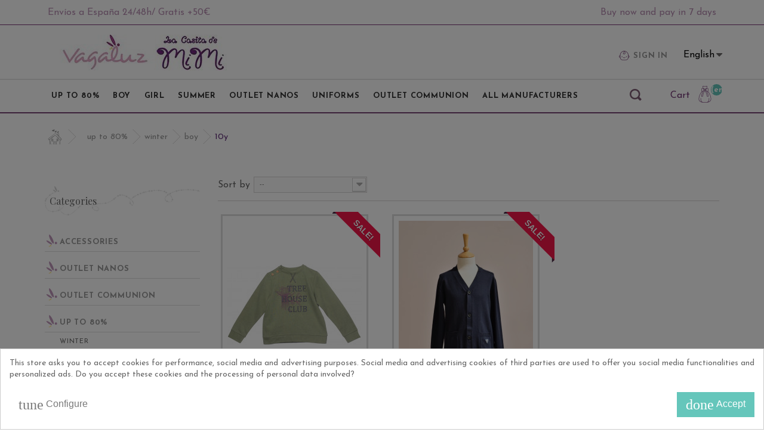

--- FILE ---
content_type: text/html; charset=utf-8
request_url: https://www.vagaluz.com/en/281-10y
body_size: 14959
content:
<!DOCTYPE HTML> <!--[if lt IE 7]><html class="no-js lt-ie9 lt-ie8 lt-ie7 " lang="en"><![endif]--> <!--[if IE 7]><html class="no-js lt-ie9 lt-ie8 ie7" lang="en"><![endif]--> <!--[if IE 8]><html class="no-js lt-ie9 ie8" lang="en"><![endif]--> <!--[if gt IE 8]><html class="no-js ie9" lang="en"><![endif]--><html lang="en"><head><meta charset="utf-8" /><title>10Y - Vagaluz</title><link rel="canonical" href="https://www.vagaluz.com/en/281-10y" /><meta name="generator" content="PrestaShop" /><meta name="robots" content="index,follow" /><meta name="viewport" content="user-scalable=yes, width=device-width, minimum-scale=0.25, maximum-scale=12, initial-scale=1.0, target-densitydpi=device-dpi" /><meta name="apple-mobile-web-app-capable" content="yes" /><link rel="icon" type="image/vnd.microsoft.icon" href="/img/favicon.ico?1765453552" /><link rel="shortcut icon" type="image/x-icon" href="/img/favicon.ico?1765453552" /><link href='https://fonts.googleapis.com/css?family=Merienda+One' rel='stylesheet' type='text/css'><link rel="stylesheet" href="https://www.vagaluz.com/themes/default-bootstrap/cache/v_317_71162e7b1c8b493d471ab905de8901c5_all.css?v=1.65" type="text/css" media="all" /><link href="https://www.vagaluz.com/themes/default-bootstrap/css/baelzek.css" rel="stylesheet" type="text/css" media="screen" /><script type="text/javascript">/* <![CDATA[ */;var CUSTOMIZE_TEXTFIELD=1;var FancyboxI18nClose='Close';var FancyboxI18nNext='Next';var FancyboxI18nPrev='Previous';var acceptBycheckBox='on';var added_to_wishlist='Added to your wishlist.';var ajaxLopdUrl='/modules/deluxelopd/ajax.php';var ajax_allowed=true;var ajaxsearch=true;var baseDir='https://www.vagaluz.com/';var baseUri='https://www.vagaluz.com/';var blocklayeredSliderName={"price":"price","weight":"weight"};var blocksearch_type='top';var comparator_max_item=3;var comparedProductsIds=[];var contentOnly=false;var customizationIdMessage='Customization #';var delete_txt='Delete';var displayList=false;var filters=[{"type_lite":"manufacturer","type":"manufacturer","id_key":0,"name":"Manufacturer","values":{"67":{"name":"GUESS","nbr":"1","link":"https:\/\/www.vagaluz.com\/en\/281-10y#manufacturer-guess","rel":"nofollow"},"66":{"name":"PLUMETI RAIN","nbr":"1","link":"https:\/\/www.vagaluz.com\/en\/281-10y#manufacturer-plumeti_rain","rel":"nofollow"}},"filter_show_limit":"0","filter_type":"0"},{"type_lite":"id_attribute_group","type":"id_attribute_group","id_key":12,"name":"SIZE","is_color_group":false,"values":{"85054":{"color":null,"name":"5 YEARS","nbr":1,"url_name":null,"meta_title":null,"link":"https:\/\/www.vagaluz.com\/en\/281-10y#size-5_years","rel":""},"85055":{"color":null,"name":"6 YEARS","nbr":1,"url_name":null,"meta_title":null,"link":"https:\/\/www.vagaluz.com\/en\/281-10y#size-6_years","rel":""},"85058":{"color":null,"name":"8 YEARS","nbr":2,"url_name":null,"meta_title":null,"link":"https:\/\/www.vagaluz.com\/en\/281-10y#size-8_years","rel":""},"85060":{"color":null,"name":"10 YEARS","nbr":2,"url_name":null,"meta_title":null,"link":"https:\/\/www.vagaluz.com\/en\/281-10y#size-10_years","rel":""},"85061":{"color":null,"name":"12 YEARS","nbr":2,"url_name":null,"meta_title":null,"link":"https:\/\/www.vagaluz.com\/en\/281-10y#size-12_years","rel":""},"85063":{"color":null,"name":"14 YEARS","nbr":1,"url_name":null,"meta_title":null,"link":"https:\/\/www.vagaluz.com\/en\/281-10y#size-14_years","rel":""},"137092":{"color":null,"name":"U","nbr":2,"url_name":null,"meta_title":null,"link":"https:\/\/www.vagaluz.com\/en\/281-10y#size-u","rel":""}},"url_name":"size","meta_title":"","filter_show_limit":"0","filter_type":"0"}];var freeProductTranslation='Free!';var freeShippingTranslation='Free shipping!';var generated_date=1766108628;var id_lang=6;var img_dir='https://www.vagaluz.com/themes/default-bootstrap/img/';var inContact=false;var inNewsletter='on';var inProdAlert=false;var inRefunds=false;var inRegister=false;var instantsearch=false;var isGuest=0;var isLogged=0;var loggin_required='You must be logged in to manage your wishlist.';var max_item='You cannot add more than 3 product(s) to the product comparison';var min_item='Please select at least one product';var mywishlist_url='https://www.vagaluz.com/en/module/blockwishlist/mywishlist';var page_name='category';var param_product_url='#';var placeholder_blocknewsletter='Enter your e-mail';var priceDisplayMethod=0;var priceDisplayPrecision=2;var privacyItContact='';var privacyItExpress='';var privacyItNews='';var privacyItProduct='';var privacyItRegister='';var privacyUrl='https://www.vagaluz.com/es/content/2-aviso-legal';var privacyUrlContact='https://www.vagaluz.com/es/content/2-aviso-legal';var privacyUrlExpress='https://www.vagaluz.com/es/content/2-aviso-legal';var privacyUrlNews='https://www.vagaluz.com/es/content/2-aviso-legal';var privacyUrlProduct='https://www.vagaluz.com/es/content/2-aviso-legal';var privacyUrlText='Acepto+la+pol%C3%ADtica+de+privacidad';var privacyUrlerrorText='Por+favor%2C+acepte+las+condiciones+para+continuar';var quickView=true;var removingLinkText='remove this product from my cart';var request='https://www.vagaluz.com/en/281-10y';var roundMode=2;var search_url='https://www.vagaluz.com/en/search';var show_lopd_alert=false;var static_token='5ae0175a46bfdf544fb0453271d2f3b0';var token='9d54728961d27102123810d0073d647e';var usingSecureMode=true;var wishlistProductsIds=false;/* ]]> */</script> <script type="text/javascript" src="https://www.vagaluz.com/themes/default-bootstrap/cache/v_266_0989fda5125d753fda6ea905cf5a066a.js"></script> <script defer type="text/javascript">/* <![CDATA[ */;function updateFormDatas(){var nb=$('#quantity_wanted').val();var id=$('#idCombination').val();$('.paypal_payment_form input[name=quantity]').val(nb);$('.paypal_payment_form input[name=id_p_attr]').val(id);}$(document).ready(function(){var baseDirPP=baseDir.replace('http:','https:');if($('#in_context_checkout_enabled').val()!=1){$(document).on('click','#payment_paypal_express_checkout',function(){$('#paypal_payment_form_cart').submit();return false;});}var jquery_version=$.fn.jquery.split('.');if(jquery_version[0]>=1&&jquery_version[1]>=7){$('body').on('submit',".paypal_payment_form",function(){updateFormDatas();});}else{$('.paypal_payment_form').live('submit',function(){updateFormDatas();});}function displayExpressCheckoutShortcut(){var id_product=$('input[name="id_product"]').val();var id_product_attribute=$('input[name="id_product_attribute"]').val();$.ajax({type:"GET",url:baseDirPP+'/modules/paypal/express_checkout/ajax.php',data:{get_qty:"1",id_product:id_product,id_product_attribute:id_product_attribute},cache:false,success:function(result){if(result=='1'){$('#container_express_checkout').slideDown();}else{$('#container_express_checkout').slideUp();}return true;}});}$('select[name^="group_"]').change(function(){setTimeout(function(){displayExpressCheckoutShortcut()},500);});$('.color_pick').click(function(){setTimeout(function(){displayExpressCheckoutShortcut()},500);});if($('body#product').length>0){setTimeout(function(){displayExpressCheckoutShortcut()},500);}var modulePath='modules/paypal';var subFolder='/integral_evolution';var fullPath=baseDirPP+modulePath+subFolder;var confirmTimer=false;if($('form[target="hss_iframe"]').length==0){if($('select[name^="group_"]').length>0)displayExpressCheckoutShortcut();return false;}else{checkOrder();}function checkOrder(){if(confirmTimer==false)confirmTimer=setInterval(getOrdersCount,1000);}});/* ]]> */</script><script type="text/javascript">/* <![CDATA[ */;var C_P_DISPLAY_MODAL=1;var C_P_REFRESH=1;var C_P_COOKIE_VALUE=JSON.parse('{}');var C_P_OVERLAY='1';var C_P_OVERLAY_OPACITY='0.5';var C_P_NOT_AVAILABLE=1;var C_P_FINALITIES_COUNT=3;/* ]]> */</script> <link rel="stylesheet" href="https://fonts.googleapis.com/css?family=Dancing+Script:400,700" type="text/css" media="all" /><link rel="stylesheet" href="https://fonts.googleapis.com/css?family=Open+Sans:300,600&amp;subset=latin,latin-ext" type="text/css" media="all" /> <!--[if IE 8]> <script src="https://oss.maxcdn.com/libs/html5shiv/3.7.0/html5shiv.js"></script> <script src="https://oss.maxcdn.com/libs/respond.js/1.3.0/respond.min.js"></script> <![endif]--><link href='https://fonts.googleapis.com/css?family=Josefin+Sans:400,300,600,700|Playfair+Display:400,400italic,700,700italic|Pacifico|Merienda:400,700' rel='stylesheet' type='text/css'></head><body id="category" class="category category-281 category-10y hide-right-column lang_en"><div id="page"><header id="header" role="banner"><div class="am-banner"><div class="container-banner"><div class="am-banner__wrapper"><div class="am-banner__item"> <a class="item-link" href="https://www.vagaluz.com/es/content/12-envios"> Envíos a España 24/48h/ Gratis +50€</a></div><div class="am-banner__item"> <a class="item-link" href="https://www.vagaluz.com/en/content/18-paga-con-sequra"> Buy now and pay in 7 days</a></div></div></div></div> <script>/* <![CDATA[ */;$(function(){if($(window).width()<992)
{setInterval(handleBanner,4000);function handleBanner()
{var $thisActive=$('.js-active-banner');$thisActive.removeClass('js-active-banner');$thisActive.hide();if($thisActive.next().length>0)
{$thisActive.next().addClass('js-active-banner');$thisActive.next().show();}
else
{$('.am-banner__item--first-element').addClass('js-active-banner');$('.am-banner__item--first-element').show();}}}});/* ]]> */</script><style>#cookiesplus-modal > div,
    #cookiesplus-modal p {
        background-color: #FFFFFF !important;
    }

    
        #cookiesplus-modal > div,
    #cookiesplus-modal p {
        color: #666666 !important;
    }

    
        #cookiesplus-modal .cookiesplus-accept {
        background-color: #65C6BB !important;
    }

    
        #cookiesplus-modal .cookiesplus-accept {
        border: 1px solid #65C6BB !important;
    }

    

        #cookiesplus-modal .cookiesplus-accept {
        color: #FFFFFF !important;
    }

    
        #cookiesplus-modal .cookiesplus-accept {
        font-size: 16px !important;
    }

    
    
        #cookiesplus-modal .cookiesplus-more-information {
        background-color: #FFFFFF !important;
    }

    
        #cookiesplus-modal .cookiesplus-more-information {
        border: 1px solid #FFFFFF !important;
    }

    
        #cookiesplus-modal .cookiesplus-more-information {
        color: #7A7A7A !important;
    }

    
        #cookiesplus-modal .cookiesplus-more-information {
        font-size: 16px !important;
    }

    
    
        #cookiesplus-modal .cookiesplus-reject {
        background-color: #FFFFFF !important;
    }

    
        #cookiesplus-modal .cookiesplus-reject {
        border: 1px solid #FFFFFF !important;
    }

    
        #cookiesplus-modal .cookiesplus-reject {
        color: #7A7A7A !important;
    }

    
        #cookiesplus-modal .cookiesplus-reject {
        font-size: 16px !important;
    }

    
    
        #cookiesplus-modal .cookiesplus-save:not([disabled]) {
        background-color: #FFFFFF !important;
    }

    
        #cookiesplus-modal .cookiesplus-save:not([disabled]) {
        border: 1px solid #7A7A7A !important;
    }

    
        #cookiesplus-modal .cookiesplus-save:not([disabled]) {
        color: #7A7A7A !important;
    }

    
        #cookiesplus-modal .cookiesplus-save {
        font-size: 16px !important;
    }</style><div id="cookiesplus-overlay"></div><div class="container" id="cookiesplus-modal-container"><div class="row"><div id="cookiesplus-modal" class="cookiesplus-bottom-right col-12 col-xs-12"> <button type="button" class="cookiesplus-close" onclick="return cookieGdpr.close();">&times;</button><div id="cookiesplus-content"><div class="row"><form id="cookiesplus-form" method="POST"><div class="cookiesplus-info col-12 col-xs-12"><div><p>This store asks you to accept cookies for performance, social media and advertising purposes. Social media and advertising cookies of third parties are used to offer you social media functionalities and personalized ads. Do you accept these cookies and the processing of personal data involved?</p></div></div><div class="cookiesplus-finalities col-12 col-xs-12"><div id="cookiesplus-finalities-container"><div class="cookieplus-finality-container clearfix"><div class="col-12 col-xs-12"><div class="cookiesplus-finality-header"><div class="cookiesplus-finality-title"><strong><span>Necessary cookies</span></strong></div><div class="cookiesplus-finality-switch-container"> <input class="cookiesplus-finality-checkbox not_uniform comparator" id="cookiesplus-finality-1-off" value="off" name="cookiesplus-finality-1" type="radio" disabled="disabled" /> <input class="cookiesplus-finality-checkbox not_uniform comparator" id="cookiesplus-finality-1-na" value="na" name="cookiesplus-finality-1" type="radio" checked="checked" disabled="disabled" /> <input class="cookiesplus-finality-checkbox not_uniform comparator" id="cookiesplus-finality-1-on" value="on" name="cookiesplus-finality-1" type="radio" disabled="disabled" checked="checked" /> <label onclick="$('#cookiesplus-finality-switch-1').attr('for', 'cookiesplus-finality-1-off')" for="cookiesplus-finality-1-off" disabled="disabled">No</label><label onclick="$(this).attr('for', $(this).attr('for') === 'cookiesplus-finality-1-on' && 'cookiesplus-finality-1-off' || 'cookiesplus-finality-1-on')" for="cookiesplus-finality-1-off" class="cookiesplus-finality-switch" id="cookiesplus-finality-switch-1"></label><label onclick="$('#cookiesplus-finality-switch-1').attr('for', 'cookiesplus-finality-1-on')" for="cookiesplus-finality-1-on" disabled="disabled">Yes</label></div></div><div class="clearfix"></div><div class="cookiesplus-finality-content"><div class="cookiesplus-finality-body read-more-target"> Necessary cookies help make a website usable by enabling basic functions like page navigation and access to secure areas of the website. The website cannot function properly without these cookies.<table><thead><tr><th>Cookie name</th><th>Provider</th><th>Purpose</th><th>Expiry</th></tr></thead><tbody><tr><td label="Cookie name"><span>PrestaShop-#</span></td><td label="Provider"><span>www.vagaluz.com</span></td><td label="Purpose"><span>This cookie helps keep user sessions open while they are visiting a website, and help them make orders and many more operations such as: cookie add date, selected language, used currency, last product category visited, last seen products, client identification, name, first name, encrypted password, email linked to the account, shopping cart identification.</span></td><td label="Expiry"><span>480 hours</span></td></tr></tbody></table></div></div></div></div><div class="cookieplus-finality-container clearfix"><div class="col-12 col-xs-12"><div class="cookiesplus-finality-header"><div class="cookiesplus-finality-title"><strong><span>Marketing cookies</span></strong></div><div class="cookiesplus-finality-switch-container"> <input class="cookiesplus-finality-checkbox not_uniform comparator" id="cookiesplus-finality-4-off" value="off" name="cookiesplus-finality-4" type="radio" /> <input class="cookiesplus-finality-checkbox not_uniform comparator" id="cookiesplus-finality-4-na" value="na" name="cookiesplus-finality-4" type="radio" checked="checked" /> <input class="cookiesplus-finality-checkbox not_uniform comparator" id="cookiesplus-finality-4-on" value="on" name="cookiesplus-finality-4" type="radio" /> <label onclick="$('#cookiesplus-finality-switch-4').attr('for', 'cookiesplus-finality-4-off')" for="cookiesplus-finality-4-off" >No</label><label onclick="$(this).attr('for', $(this).attr('for') === 'cookiesplus-finality-4-on' && 'cookiesplus-finality-4-off' || 'cookiesplus-finality-4-on')" for="cookiesplus-finality-4-off" class="cookiesplus-finality-switch" id="cookiesplus-finality-switch-4"></label><label onclick="$('#cookiesplus-finality-switch-4').attr('for', 'cookiesplus-finality-4-on')" for="cookiesplus-finality-4-on" >Yes</label></div></div><div class="clearfix"></div><div class="cookiesplus-finality-content"><div class="cookiesplus-finality-body read-more-target"> Marketing cookies are used to track visitors across websites. The intention is to display ads that are relevant and engaging for the individual user and thereby more valuable for publishers and third party advertisers.<table><thead><tr><th>Cookie name</th><th>Provider</th><th>Purpose</th><th>Expiry</th></tr></thead><tbody><tr><td label="Cookie name"><span>fr</span></td><td label="Provider"><span><a target="_blank" href="https://www.facebook.com/policies/cookies/">Facebook</a></span></td><td label="Purpose"><span>Used by Facebook to deliver a series of advertisement products such as real time bidding from third party advertisers.</span></td><td label="Expiry"><span>3 months</span></td></tr><tr><td label="Cookie name"><span>_fbp</span></td><td label="Provider"><span><a target="_blank" href="https://www.facebook.com/policies/cookies/">Facebook</a></span></td><td label="Purpose"><span>Used by Facebook to deliver a series of advertisement products such as real time bidding from third party advertisers.</span></td><td label="Expiry"><span>3 months</span></td></tr><tr><td label="Cookie name"><span>_zlcmid</span></td><td label="Provider"><span><a target="_blank" href="https://www.zendesk.com/chat/?from=zp">Zoopim</a></span></td><td label="Purpose"><span>To allow live chat with customer support.</span></td><td label="Expiry"><span>1 year</span></td></tr></tbody></table></div></div></div></div><div class="cookieplus-finality-container clearfix"><div class="col-12 col-xs-12"><div class="cookiesplus-finality-header"><div class="cookiesplus-finality-title"><strong><span>Statistic cookies</span></strong></div><div class="cookiesplus-finality-switch-container"> <input class="cookiesplus-finality-checkbox not_uniform comparator" id="cookiesplus-finality-3-off" value="off" name="cookiesplus-finality-3" type="radio" /> <input class="cookiesplus-finality-checkbox not_uniform comparator" id="cookiesplus-finality-3-na" value="na" name="cookiesplus-finality-3" type="radio" checked="checked" /> <input class="cookiesplus-finality-checkbox not_uniform comparator" id="cookiesplus-finality-3-on" value="on" name="cookiesplus-finality-3" type="radio" /> <label onclick="$('#cookiesplus-finality-switch-3').attr('for', 'cookiesplus-finality-3-off')" for="cookiesplus-finality-3-off" >No</label><label onclick="$(this).attr('for', $(this).attr('for') === 'cookiesplus-finality-3-on' && 'cookiesplus-finality-3-off' || 'cookiesplus-finality-3-on')" for="cookiesplus-finality-3-off" class="cookiesplus-finality-switch" id="cookiesplus-finality-switch-3"></label><label onclick="$('#cookiesplus-finality-switch-3').attr('for', 'cookiesplus-finality-3-on')" for="cookiesplus-finality-3-on" >Yes</label></div></div><div class="clearfix"></div><div class="cookiesplus-finality-content"><div class="cookiesplus-finality-body read-more-target"> Statistic cookies help website owners to understand how visitors interact with websites by collecting and reporting information anonymously.<table><thead><tr><th>Cookie name</th><th>Provider</th><th>Purpose</th><th>Expiry</th></tr></thead><tbody><tr><td label="Cookie name"><span>collect</span></td><td label="Provider"><span><a target="_blank" href="https://policies.google.com/privacy">Google</a></span></td><td label="Purpose"><span>It is used to send data to Google Analytics about the visitor&#039;s device and its behavior. Track the visitor across devices and marketing channels.</span></td><td label="Expiry"><span>Session</span></td></tr><tr><td label="Cookie name"><span>r/collect</span></td><td label="Provider"><span><a target="_blank" href="https://policies.google.com/privacy">Google</a></span></td><td label="Purpose"><span>It is used to send data to Google Analytics about the visitor&#039;s device and its behavior. Track the visitor across devices and marketing channels.</span></td><td label="Expiry"><span>Session</span></td></tr><tr><td label="Cookie name"><span>_ga</span></td><td label="Provider"><span><a target="_blank" href="https://policies.google.com/privacy">Google</a></span></td><td label="Purpose"><span>Registers a unique ID that is used to generate statistical data on how the visitor uses the website.</span></td><td label="Expiry"><span>2 years</span></td></tr><tr><td label="Cookie name"><span>_gat</span></td><td label="Provider"><span><a target="_blank" href="https://policies.google.com/privacy">Google</a></span></td><td label="Purpose"><span>Used by Google Analytics to throttle request rate</span></td><td label="Expiry"><span>1 day</span></td></tr><tr><td label="Cookie name"><span>_gd#</span></td><td label="Provider"><span><a target="_blank" href="https://policies.google.com/privacy">Google</a></span></td><td label="Purpose"><span>This is a Google Analytics Session cookie used to generate statistical data on how you use the website which is removed when you quit your browser.</span></td><td label="Expiry"><span>Session</span></td></tr><tr><td label="Cookie name"><span>_gid</span></td><td label="Provider"><span><a target="_blank" href="https://policies.google.com/privacy">Google</a></span></td><td label="Purpose"><span>Registers a unique ID that is used to generate statistical data on how the visitor uses the website.</span></td><td label="Expiry"><span>1 day</span></td></tr></tbody></table></div></div></div></div></div><button type="submit" name="saveCookiesPlusPreferences" onclick="return cookieGdpr.save();" class="cookiesplus-btn float-xs-right cookiesplus-save"> <i class="material-icons">done</i> Accept only selected cookies </button> <button type="submit" name="saveCookiesPlusPreferences" onclick="return cookieGdpr.rejectAllCookies();" class="cookiesplus-btn cookiesplus-reject float-xs-right"> <i class="material-icons">clear</i> Reject all cookies </button></div><div class="cookiesplus-actions col-12 col-xs-12"><div class=" "> <button type="submit" name="saveCookiesPlusPreferences" onclick="return cookieGdpr.acceptAllCookies();" class="cookiesplus-btn cookiesplus-accept float-xs-right"> <i class="material-icons">done</i> <span class="cookiesplus-accept-label">Accept</span> <span class="cookiesplus-accept-all-label">Accept all cookies</span> </button></div><div class=" "> <button onclick="cookieGdpr.displayModalAdvanced(); return false;" class="cookiesplus-btn cookiesplus-more-information"> <i class="material-icons">tune</i> Configure </button></div><div class="clearfix"></div></div></form></div></div></div><div id="cookiesplus-modal-not-available" class="cookiesplus-center"> <button type="button" class="cookiesplus-close" onclick="return cookieGdpr.close();">&times;</button> Content not available</div></div></div> <script type="text/javascript">/* <![CDATA[ */;if(window.history.replaceState){window.history.replaceState(null,null,window.location.href);};/* ]]> */</script> <div class="navigation"><div class="menu-sup"><div class="container"><div class="row"><div class="logo-header"> <figure id="logo"> <a href="https://www.vagaluz.com/" title="Vagaluz"> <img class="logo img-responsive" src="https://www.vagaluz.com/img/vagaluz-1466580997.jpg" alt="Vagaluz" width="280" height="60"/> </a> </figure></div><div class="data-mobile-change"><div class="phone-vagaluz"></div><div class="micuenta"><div class="test"></div><div class="header_user_info"> <a class="login" href="https://www.vagaluz.com/en/my-account" rel="nofollow" title="Log in to your customer account"> <i class="icon-baby left-icon"></i>Sign in </a></div></div><div class="social-header"> <section id="social_block"><ul><li class="facebook"> <a target="_blank" href="https://www.facebook.com/VagaluzModaInfantil/"> <span>Facebook</span> </a></li><li class="twitter"> <a target="_blank" href="https://twitter.com/VagaluzModainf"> <span>Twitter</span> </a></li><li class="google-plus"> <a target="_blank" href="https://www.vagaluz.com/es/"> <span>Google Plus</span> </a></li></ul><h4>Follow us</h4> </section><div class="clearfix"></div></div><div class="languages-header"><div id="languages-block-top" class="languages-block"><div class="current"> <span>English</span></div><ul id="first-languages" class="languages-block_ul toogle_content"><li > <a href="https://www.vagaluz.com/es/281-talla-10" title="Español (Spanish)"> <span>Español</span> </a></li><li class="selected"> <span>English</span></li></ul></div></div><div class="current-mone"></div></div></div></div><div class="menu-inf"><div class="container"> <span id="btn-menu-responsive" class="btn-menu-responsive"><span class="burger"></span></span><div id="menu-wrapper" class="menu-wrapper "><nav class="sf-contener"><ul class="sf-menu menu-content"><li><a href="https://www.vagaluz.com/en/188-up-to-80" title="UP TO 80%">UP TO 80%</a><ul><li><a href="https://www.vagaluz.com/en/189-winter" title="WINTER">WINTER</a><ul><li><a href="https://www.vagaluz.com/en/191-boy" title="BOY">BOY</a><ul><li><a href="https://www.vagaluz.com/en/269-size-3months" title="SIZE 3MONTHS">SIZE 3MONTHS</a></li><li><a href="https://www.vagaluz.com/en/270-size-6m" title="SIZE 6M">SIZE 6M</a></li><li><a href="https://www.vagaluz.com/en/271-size-9m" title="SIZE 9M">SIZE 9M</a></li><li><a href="https://www.vagaluz.com/en/272-12-months" title="12 MONTHS">12 MONTHS</a></li><li><a href="https://www.vagaluz.com/en/273-size-18m" title="SIZE 18M">SIZE 18M</a></li><li><a href="https://www.vagaluz.com/en/274-size-24m" title="SIZE 24M">SIZE 24M</a></li><li><a href="https://www.vagaluz.com/en/276-size-36m" title="SIZE 36M">SIZE 36M</a></li><li><a href="https://www.vagaluz.com/en/277-4y" title="4Y">4Y</a></li><li><a href="https://www.vagaluz.com/en/278-5y" title="5Y">5Y</a></li><li><a href="https://www.vagaluz.com/en/279-6y" title="6Y">6Y</a></li><li><a href="https://www.vagaluz.com/en/280-8y" title="8Y">8Y</a></li><li class="sfHoverForce"><a href="https://www.vagaluz.com/en/281-10y" title="10Y">10Y</a></li><li><a href="https://www.vagaluz.com/en/282-12y" title="12Y">12Y</a></li><li><a href="https://www.vagaluz.com/en/283-14y" title="14Y">14Y</a></li></ul></li><li><a href="https://www.vagaluz.com/en/192-girl" title="GIRL">GIRL</a><ul><li><a href="https://www.vagaluz.com/en/284-3m" title="3M">3M</a></li><li><a href="https://www.vagaluz.com/en/285-6m" title="6M">6M</a></li><li><a href="https://www.vagaluz.com/en/286-9m" title="9M">9M</a></li><li><a href="https://www.vagaluz.com/en/287-12m" title="12M">12M</a></li><li><a href="https://www.vagaluz.com/en/289-24m" title="24M">24M</a></li><li><a href="https://www.vagaluz.com/en/291-36m" title="36M">36M</a></li><li><a href="https://www.vagaluz.com/en/292-4y" title="4Y">4Y</a></li><li><a href="https://www.vagaluz.com/en/293-5y" title="5Y">5Y</a></li><li><a href="https://www.vagaluz.com/en/294-6y" title="6Y">6Y</a></li><li><a href="https://www.vagaluz.com/en/301-7y" title="7Y">7Y</a></li><li><a href="https://www.vagaluz.com/en/295-8y" title="8Y">8Y</a></li><li><a href="https://www.vagaluz.com/en/296-9y" title="9Y">9Y</a></li><li><a href="https://www.vagaluz.com/en/297-10y" title="10Y">10Y</a></li><li><a href="https://www.vagaluz.com/en/298-12y" title="12Y">12Y</a></li><li><a href="https://www.vagaluz.com/en/299-14y" title="14Y">14Y</a></li><li><a href="https://www.vagaluz.com/en/300-16y" title="16Y">16Y</a></li></ul></li><li><a href="https://www.vagaluz.com/en/211-baby" title="BABY">BABY</a><ul></ul></li></ul></li><li><a href="https://www.vagaluz.com/en/190-summer" title="SUMMER">SUMMER</a><ul><li><a href="https://www.vagaluz.com/en/193-boy" title="BOY">BOY</a><ul><li><a href="https://www.vagaluz.com/en/317-5y" title="5Y">5Y</a></li><li><a href="https://www.vagaluz.com/en/303-6m" title="6M">6M</a></li><li><a href="https://www.vagaluz.com/en/304-9m" title="9M">9M</a></li><li><a href="https://www.vagaluz.com/en/305-12m" title="12M">12M</a></li><li><a href="https://www.vagaluz.com/en/306-18m" title="18M">18M</a></li><li><a href="https://www.vagaluz.com/en/307-24m" title="24M">24M</a></li><li><a href="https://www.vagaluz.com/en/309-36m" title="36M">36M</a></li><li><a href="https://www.vagaluz.com/en/310-4y" title="4Y">4Y</a></li><li><a href="https://www.vagaluz.com/en/311-6y" title="6Y">6Y</a></li><li><a href="https://www.vagaluz.com/en/312-7y" title="7Y">7Y</a></li><li><a href="https://www.vagaluz.com/en/313-8y" title="8Y">8Y</a></li><li><a href="https://www.vagaluz.com/en/314-10y" title="10Y">10Y</a></li><li><a href="https://www.vagaluz.com/en/315-12y" title="12Y">12Y</a></li></ul></li><li><a href="https://www.vagaluz.com/en/194-girl" title="GIRL">GIRL</a><ul><li><a href="https://www.vagaluz.com/en/220-swimsuit" title="SWIMSUIT">SWIMSUIT</a></li><li><a href="https://www.vagaluz.com/en/318-3m" title="3M">3M</a></li><li><a href="https://www.vagaluz.com/en/319-6m" title="6M">6M</a></li><li><a href="https://www.vagaluz.com/en/320-9m" title="9M">9M</a></li><li><a href="https://www.vagaluz.com/en/321-12m" title="12M">12M</a></li><li><a href="https://www.vagaluz.com/en/322-18m" title="18M">18M</a></li><li><a href="https://www.vagaluz.com/en/323-24m" title="24M">24M</a></li><li><a href="https://www.vagaluz.com/en/325-36m" title="36M">36M</a></li><li><a href="https://www.vagaluz.com/en/326-4y" title="4Y">4Y</a></li><li><a href="https://www.vagaluz.com/en/327-5y" title="5Y">5Y</a></li><li><a href="https://www.vagaluz.com/en/328-6y" title="6Y">6Y</a></li><li><a href="https://www.vagaluz.com/en/329-7y" title="7Y">7Y</a></li><li><a href="https://www.vagaluz.com/en/330-8y" title="8Y">8Y</a></li><li><a href="https://www.vagaluz.com/en/331-10y" title="10Y">10Y</a></li><li><a href="https://www.vagaluz.com/en/332-12y" title="12Y">12Y</a></li><li><a href="https://www.vagaluz.com/en/333-14y" title="14Y">14Y</a></li><li><a href="https://www.vagaluz.com/en/334-16y" title="16Y">16Y</a></li></ul></li></ul></li></ul></li><li><a href="https://www.vagaluz.com/en/191-boy" title="BOY">BOY</a><ul><li><a href="https://www.vagaluz.com/en/269-size-3months" title="SIZE 3MONTHS">SIZE 3MONTHS</a></li><li><a href="https://www.vagaluz.com/en/270-size-6m" title="SIZE 6M">SIZE 6M</a></li><li><a href="https://www.vagaluz.com/en/271-size-9m" title="SIZE 9M">SIZE 9M</a></li><li><a href="https://www.vagaluz.com/en/272-12-months" title="12 MONTHS">12 MONTHS</a></li><li><a href="https://www.vagaluz.com/en/273-size-18m" title="SIZE 18M">SIZE 18M</a></li><li><a href="https://www.vagaluz.com/en/274-size-24m" title="SIZE 24M">SIZE 24M</a></li><li><a href="https://www.vagaluz.com/en/276-size-36m" title="SIZE 36M">SIZE 36M</a></li><li><a href="https://www.vagaluz.com/en/277-4y" title="4Y">4Y</a></li><li><a href="https://www.vagaluz.com/en/278-5y" title="5Y">5Y</a></li><li><a href="https://www.vagaluz.com/en/279-6y" title="6Y">6Y</a></li><li><a href="https://www.vagaluz.com/en/280-8y" title="8Y">8Y</a></li><li class="sfHoverForce"><a href="https://www.vagaluz.com/en/281-10y" title="10Y">10Y</a></li><li><a href="https://www.vagaluz.com/en/282-12y" title="12Y">12Y</a></li><li><a href="https://www.vagaluz.com/en/283-14y" title="14Y">14Y</a></li></ul></li><li><a href="https://www.vagaluz.com/en/192-girl" title="GIRL">GIRL</a><ul><li><a href="https://www.vagaluz.com/en/284-3m" title="3M">3M</a></li><li><a href="https://www.vagaluz.com/en/285-6m" title="6M">6M</a></li><li><a href="https://www.vagaluz.com/en/286-9m" title="9M">9M</a></li><li><a href="https://www.vagaluz.com/en/287-12m" title="12M">12M</a></li><li><a href="https://www.vagaluz.com/en/289-24m" title="24M">24M</a></li><li><a href="https://www.vagaluz.com/en/291-36m" title="36M">36M</a></li><li><a href="https://www.vagaluz.com/en/292-4y" title="4Y">4Y</a></li><li><a href="https://www.vagaluz.com/en/293-5y" title="5Y">5Y</a></li><li><a href="https://www.vagaluz.com/en/294-6y" title="6Y">6Y</a></li><li><a href="https://www.vagaluz.com/en/301-7y" title="7Y">7Y</a></li><li><a href="https://www.vagaluz.com/en/295-8y" title="8Y">8Y</a></li><li><a href="https://www.vagaluz.com/en/296-9y" title="9Y">9Y</a></li><li><a href="https://www.vagaluz.com/en/297-10y" title="10Y">10Y</a></li><li><a href="https://www.vagaluz.com/en/298-12y" title="12Y">12Y</a></li><li><a href="https://www.vagaluz.com/en/299-14y" title="14Y">14Y</a></li><li><a href="https://www.vagaluz.com/en/300-16y" title="16Y">16Y</a></li></ul></li><li><a href="https://www.vagaluz.com/en/190-summer" title="SUMMER">SUMMER</a><ul><li><a href="https://www.vagaluz.com/en/193-boy" title="BOY">BOY</a><ul><li><a href="https://www.vagaluz.com/en/317-5y" title="5Y">5Y</a></li><li><a href="https://www.vagaluz.com/en/303-6m" title="6M">6M</a></li><li><a href="https://www.vagaluz.com/en/304-9m" title="9M">9M</a></li><li><a href="https://www.vagaluz.com/en/305-12m" title="12M">12M</a></li><li><a href="https://www.vagaluz.com/en/306-18m" title="18M">18M</a></li><li><a href="https://www.vagaluz.com/en/307-24m" title="24M">24M</a></li><li><a href="https://www.vagaluz.com/en/309-36m" title="36M">36M</a></li><li><a href="https://www.vagaluz.com/en/310-4y" title="4Y">4Y</a></li><li><a href="https://www.vagaluz.com/en/311-6y" title="6Y">6Y</a></li><li><a href="https://www.vagaluz.com/en/312-7y" title="7Y">7Y</a></li><li><a href="https://www.vagaluz.com/en/313-8y" title="8Y">8Y</a></li><li><a href="https://www.vagaluz.com/en/314-10y" title="10Y">10Y</a></li><li><a href="https://www.vagaluz.com/en/315-12y" title="12Y">12Y</a></li></ul></li><li><a href="https://www.vagaluz.com/en/194-girl" title="GIRL">GIRL</a><ul><li><a href="https://www.vagaluz.com/en/220-swimsuit" title="SWIMSUIT">SWIMSUIT</a></li><li><a href="https://www.vagaluz.com/en/318-3m" title="3M">3M</a></li><li><a href="https://www.vagaluz.com/en/319-6m" title="6M">6M</a></li><li><a href="https://www.vagaluz.com/en/320-9m" title="9M">9M</a></li><li><a href="https://www.vagaluz.com/en/321-12m" title="12M">12M</a></li><li><a href="https://www.vagaluz.com/en/322-18m" title="18M">18M</a></li><li><a href="https://www.vagaluz.com/en/323-24m" title="24M">24M</a></li><li><a href="https://www.vagaluz.com/en/325-36m" title="36M">36M</a></li><li><a href="https://www.vagaluz.com/en/326-4y" title="4Y">4Y</a></li><li><a href="https://www.vagaluz.com/en/327-5y" title="5Y">5Y</a></li><li><a href="https://www.vagaluz.com/en/328-6y" title="6Y">6Y</a></li><li><a href="https://www.vagaluz.com/en/329-7y" title="7Y">7Y</a></li><li><a href="https://www.vagaluz.com/en/330-8y" title="8Y">8Y</a></li><li><a href="https://www.vagaluz.com/en/331-10y" title="10Y">10Y</a></li><li><a href="https://www.vagaluz.com/en/332-12y" title="12Y">12Y</a></li><li><a href="https://www.vagaluz.com/en/333-14y" title="14Y">14Y</a></li><li><a href="https://www.vagaluz.com/en/334-16y" title="16Y">16Y</a></li></ul></li></ul></li><li><a href="https://www.vagaluz.com/en/162-outlet-nanos" title="OUTLET NANOS">OUTLET NANOS</a><ul><li><a href="https://www.vagaluz.com/en/163-girl" title="GIRL">GIRL</a><ul><li><a href="https://www.vagaluz.com/en/165-tops" title="TOPS">TOPS</a></li></ul></li><li><a href="https://www.vagaluz.com/en/164-boy" title="BOY">BOY</a><ul><li><a href="https://www.vagaluz.com/en/171-coat" title="COAT">COAT</a></li><li><a href="https://www.vagaluz.com/en/169-boys-tops" title="BOYS TOPS">BOYS TOPS</a></li><li><a href="https://www.vagaluz.com/en/170-trousers" title="TROUSERS">TROUSERS</a></li></ul></li></ul></li><li><a href="https://www.vagaluz.com/en/302-uniforms" title="UNIFORMS">UNIFORMS</a></li><li><a href="https://www.vagaluz.com/en/109-outlet-communion" title="OUTLET COMMUNION">OUTLET COMMUNION</a><ul><li><a href="https://www.vagaluz.com/en/110-boys-first-communion" title="BOYS FIRST COMMUNION">BOYS FIRST COMMUNION</a></li><li><a href="https://www.vagaluz.com/en/111-girls-first-communion" title="GIRLS FIRST COMMUNION">GIRLS FIRST COMMUNION</a></li></ul></li><li><a href="https://www.vagaluz.com/en/Designers" title="All manufacturers">All manufacturers</a><ul><li><a href="https://www.vagaluz.com/en/75_abellula" title="ABEL&amp;LULA">ABEL&amp;LULA</a></li><li><a href="https://www.vagaluz.com/en/57_alhuka" title="ALHUKA">ALHUKA</a></li><li><a href="https://www.vagaluz.com/en/39_ancar" title="ANCAR">ANCAR</a></li><li><a href="https://www.vagaluz.com/en/6_azul-de-colibri" title="AZUL DE COLIBRI ">AZUL DE COLIBRI </a></li><li><a href="https://www.vagaluz.com/en/49_baby-yiro" title="BABY YIRO">BABY YIRO</a></li><li><a href="https://www.vagaluz.com/en/4_badum-badero" title="BADUM BADERO ">BADUM BADERO </a></li><li><a href="https://www.vagaluz.com/en/27_bebes-chic" title="BEBES CHIC ">BEBES CHIC </a></li><li><a href="https://www.vagaluz.com/en/38_bella-bimba" title="BELLA BIMBA">BELLA BIMBA</a></li><li><a href="https://www.vagaluz.com/en/69_boboli" title="BOBOLI">BOBOLI</a></li><li><a href="https://www.vagaluz.com/en/77_buho-barcelona" title="BUHO BARCELONA">BUHO BARCELONA</a></li><li><a href="https://www.vagaluz.com/en/24_cocco-rose" title="COCC&Oacute; ROSE ">COCC&Oacute; ROSE </a></li><li><a href="https://www.vagaluz.com/en/22_condor" title="CONDOR">CONDOR</a></li><li><a href="https://www.vagaluz.com/en/81_diverdress" title="DIVERDRESS">DIVERDRESS</a></li><li><a href="https://www.vagaluz.com/en/21_dorian-gray" title="DORIAN GRAY">DORIAN GRAY</a></li><li><a href="https://www.vagaluz.com/en/80_el-taller-de-la-abuela" title="EL TALLER DE LA ABUELA">EL TALLER DE LA ABUELA</a></li><li><a href="https://www.vagaluz.com/en/41_eve-children" title="EVE CHILDREN">EVE CHILDREN</a></li><li><a href="https://www.vagaluz.com/en/13_foque" title="FOQUE ">FOQUE </a></li><li><a href="https://www.vagaluz.com/en/67_guess" title="GUESS">GUESS</a></li><li><a href="https://www.vagaluz.com/en/10_jose-varon" title="JOSE VARON">JOSE VARON</a></li><li><a href="https://www.vagaluz.com/en/58_kids-chocolate" title="KID&acute;S CHOCOLATE">KID&acute;S CHOCOLATE</a></li><li><a href="https://www.vagaluz.com/en/30_kobez" title="KOBEZ">KOBEZ</a></li><li><a href="https://www.vagaluz.com/en/20_la-amapola" title="LA AMAPOLA">LA AMAPOLA</a></li><li><a href="https://www.vagaluz.com/en/34_la-buena-juanita" title="LA BUENA JUANITA">LA BUENA JUANITA</a></li><li><a href="https://www.vagaluz.com/en/23_la-jaca" title="LA JACA">LA JACA</a></li><li><a href="https://www.vagaluz.com/en/18_la-martinica" title="LA MARTINICA ">LA MARTINICA </a></li><li><a href="https://www.vagaluz.com/en/25_la-ormiga" title="LA ORMIGA ">LA ORMIGA </a></li><li><a href="https://www.vagaluz.com/en/17_lapeppa" title="LAPEPPA ">LAPEPPA </a></li><li><a href="https://www.vagaluz.com/en/15_laura-montano" title="LAURA MONTA&Ntilde;O ">LAURA MONTA&Ntilde;O </a></li><li><a href="https://www.vagaluz.com/en/48_lion-of-porches" title="LION OF PORCHES">LION OF PORCHES</a></li><li><a href="https://www.vagaluz.com/en/19_loan-bor" title="LOAN BOR ">LOAN BOR </a></li><li><a href="https://www.vagaluz.com/en/5_lolittos" title="LOLITTOS ">LOLITTOS </a></li><li><a href="https://www.vagaluz.com/en/65_louise-misha" title="LOUISE MISHA">LOUISE MISHA</a></li><li><a href="https://www.vagaluz.com/en/55_luca-bynn" title="LUCA BYNN">LUCA BYNN</a></li><li><a href="https://www.vagaluz.com/en/70_lunares-en-mayo" title="LUNARES EN MAYO">LUNARES EN MAYO</a></li><li><a href="https://www.vagaluz.com/en/71_manuela-montero" title="MANUELA MONTERO">MANUELA MONTERO</a></li><li><a href="https://www.vagaluz.com/en/32_marfe" title="MARFE">MARFE</a></li><li><a href="https://www.vagaluz.com/en/7_mari-cruz" title="MARI CRUZ ">MARI CRUZ </a></li><li><a href="https://www.vagaluz.com/en/33_marita-rial" title="MARITA RIAL">MARITA RIAL</a></li><li><a href="https://www.vagaluz.com/en/43_mia-y-lia" title="MIA Y LIA">MIA Y LIA</a></li><li><a href="https://www.vagaluz.com/en/44_miss-grant" title="MISS GRANT">MISS GRANT</a></li><li><a href="https://www.vagaluz.com/en/53_mon-petit-bonbon" title="MON PETIT BONBON">MON PETIT BONBON</a></li><li><a href="https://www.vagaluz.com/en/68_monkids" title="MONKIDS">MONKIDS</a></li><li><a href="https://www.vagaluz.com/en/83_mywool" title="MYWOOL">MYWOOL</a></li><li><a href="https://www.vagaluz.com/en/26_nachete" title="NACHETE ">NACHETE </a></li><li><a href="https://www.vagaluz.com/en/2_nanos" title="NANOS ">NANOS </a></li><li><a href="https://www.vagaluz.com/en/35_naxos" title="NAXOS">NAXOS</a></li><li><a href="https://www.vagaluz.com/en/1_nini" title="NINI ">NINI </a></li><li><a href="https://www.vagaluz.com/en/16_noma-fernandez" title="NOMA FERNANDEZ ">NOMA FERNANDEZ </a></li><li><a href="https://www.vagaluz.com/en/37_nora-norita-nora" title="NORA NORITA NORA">NORA NORITA NORA</a></li><li><a href="https://www.vagaluz.com/en/31_periquetta" title="PERIQUETTA">PERIQUETTA</a></li><li><a href="https://www.vagaluz.com/en/74_periquetta" title="PERIQUETTA">PERIQUETTA</a></li><li><a href="https://www.vagaluz.com/en/50_petite-amelie" title="PETITE AM&Eacute;LIE">PETITE AM&Eacute;LIE</a></li><li><a href="https://www.vagaluz.com/en/42_pilar-batanero" title="PILAR BATANERO">PILAR BATANERO</a></li><li><a href="https://www.vagaluz.com/en/28_pili-carrera" title="PILI CARRERA">PILI CARRERA</a></li><li><a href="https://www.vagaluz.com/en/73_piupiuchick" title="PIUPIUCHICK">PIUPIUCHICK</a></li><li><a href="https://www.vagaluz.com/en/82_play-up" title="PLAY UP">PLAY UP</a></li><li><a href="https://www.vagaluz.com/en/66_plumeti-rain" title="PLUMETI RAIN">PLUMETI RAIN</a></li><li><a href="https://www.vagaluz.com/en/45_polo-ralph-lauren" title="POLO RALPH LAUREN">POLO RALPH LAUREN</a></li><li><a href="https://www.vagaluz.com/en/14_puntada-de-hada" title="PUNTADA DE HADA">PUNTADA DE HADA</a></li><li><a href="https://www.vagaluz.com/en/64_querida-philippa" title="QUERIDA PHILIPPA">QUERIDA PHILIPPA</a></li><li><a href="https://www.vagaluz.com/en/60_quickas" title="QUICKAS">QUICKAS</a></li><li><a href="https://www.vagaluz.com/en/40_rahigo" title="RAHIGO">RAHIGO</a></li><li><a href="https://www.vagaluz.com/en/46_rochy" title="ROCHY">ROCHY</a></li><li><a href="https://www.vagaluz.com/en/36_sanchez-de-la-vega" title="SANCHEZ DE LA VEGA">SANCHEZ DE LA VEGA</a></li><li><a href="https://www.vagaluz.com/en/51_sigar" title="SIGAR">SIGAR</a></li><li><a href="https://www.vagaluz.com/en/47_sinfonietta" title="SINFONIETTA">SINFONIETTA</a></li><li><a href="https://www.vagaluz.com/en/63_sisca" title="SISCA">SISCA</a></li><li><a href="https://www.vagaluz.com/en/54_sonia-roura" title="SONIA ROURA">SONIA ROURA</a></li><li><a href="https://www.vagaluz.com/en/72_tarantela" title="TARANTELA">TARANTELA</a></li><li><a href="https://www.vagaluz.com/en/78_the-new-society" title="THE NEW SOCIETY">THE NEW SOCIETY</a></li><li><a href="https://www.vagaluz.com/en/79_tocoto-vintage" title="TOCOTO VINTAGE">TOCOTO VINTAGE</a></li><li><a href="https://www.vagaluz.com/en/11_trasluz-online" title="TRASLUZ ONLINE">TRASLUZ ONLINE</a></li><li><a href="https://www.vagaluz.com/en/59_tul-y-pompon" title="TUL Y POMPON">TUL Y POMPON</a></li><li><a href="https://www.vagaluz.com/en/76_tutto-piccolo" title="TUTTO PICCOLO">TUTTO PICCOLO</a></li><li><a href="https://www.vagaluz.com/en/61_un-beso-de-mariposa" title="UN BESO DE MARIPOSA">UN BESO DE MARIPOSA</a></li><li><a href="https://www.vagaluz.com/en/56_vagaluz" title="VAGALUZ">VAGALUZ</a></li></ul></ul> </nav><div id="shopping_cart" class=" shopping_cart"> <a href="#" title="View my shopping cart" rel="nofollow"> <b>Cart</b> <i class="icon-baby-bag right-icon"></i> <span class="ajax_cart_quantity unvisible">0</span> <span class="ajax_cart_product_txt unvisible"></span> <span class="ajax_cart_product_txt_s unvisible"></span> <span class="ajax_cart_total unvisible"> </span> <span class="ajax_cart_no_product">(empty)</span> </a><div id="cart_block" class="cart_block block exclusive"><div class="block_content"><div class="container"><div class="cesta-title">Car</div><div id="close-cestar-cart" class="close-cestar-cart"><i class="icon icon-cross97 icon-close-cart"></i></div><div class="cart_block_list"><p class="cart_block_no_products"> No products</p><div class="cart-prices"><div class="cart-prices-line first-line"> <span class="price cart_block_shipping_cost ajax_cart_shipping_cost"> Free shipping! </span> <span> Shipping </span></div><div class="cart-prices-line last-line"> <span class="price cart_block_total ajax_block_cart_total">0,00 €</span> <span>Total</span></div></div><p class="cart-buttons"> <span id="button_order_cart_continue" class="button button-outline"> Continue shopping </span> <a id="button_order_cart" class="button secondary" href="https://www.vagaluz.com/en/shopping-cart2" title="Check out" rel="nofollow"> Check out </a></p></div></div></div></div></div><div id="layer_cart"><div class="container"><div class="row"><div class="layer_cart_product col-xs-12 col-md-6"> <span class="cross" title="Close window"></span><p class="product-added-msg"> <i class="icon-check-1"></i>Product successfully added to your shopping cart</p><div class="product-image-container layer_cart_img"></div><div class="layer_cart_product_info"> <span id="layer_cart_product_title" class="product-name"></span> <span id="layer_cart_product_attributes"></span><div> <strong class="dark">Quantity</strong> <span id="layer_cart_product_quantity"></span></div><div> <strong class="dark">Total</strong> <span id="layer_cart_product_price"></span></div></div></div><div class="layer_cart_cart col-xs-12 col-md-6"><p class="product-added-cart-msg"> <span class="ajax_cart_product_txt_s unvisible"> There are <span class="ajax_cart_quantity">0</span> items in your cart. </span> <span class="ajax_cart_product_txt "> There is 1 item in your cart. </span></p><div class="layer_cart_row"> <strong class="dark"> Total products (tax incl.) </strong> <span class="ajax_block_products_total"> </span></div><div class="layer_cart_row"> <strong class="dark"> Total shipping&nbsp;(tax incl.) </strong> <span class="ajax_cart_shipping_cost"> Free shipping! </span></div><div class="layer_cart_row"> <strong class="dark"> Total (tax incl.) </strong> <span class="ajax_block_cart_total"> </span></div><div class="button-container"> <span class="button button-outline" onclick="hide()" title="Continue shopping"> <span> Continue shopping </span> </span> <a class="button secondary" href="https://www.vagaluz.com/en/shopping-cart2" title="Proceed to checkout" rel="nofollow"> <span> Proceed to checkout </span> </a></div></div></div></div><div class="crossseling"></div></div><div class="layer_cart_overlay" id="cart_overlay"></div> <script>/* <![CDATA[ */;function hide(){document.getElementById("layer_cart").style.display="none";document.getElementById("cart_overlay").style.display="none";};/* ]]> */</script> <div id="search_block_top" class="col-sm-4 clearfix search-oculto"><form id="searchbox" method="get" action="https://www.vagaluz.com/en/search" > <input type="hidden" name="controller" value="search" /> <input type="hidden" name="orderby" value="position" /> <input type="hidden" name="orderway" value="desc" /> <input class="search_query form-control" type="text" id="search_query_top" name="search_query" placeholder="Search" value="" /> <button type="submit" name="submit_search" class="button-search"> <span>Searching</span> </button></form></div><div id="languages-block-top" class="languages-block"><div class="current"> <span>English</span></div><ul id="first-languages" class="languages-block_ul toogle_content"><li > <a href="https://www.vagaluz.com/es/281-talla-10" title="Español (Spanish)"> <span>Español</span> </a></li><li class="selected"> <span>English</span></li></ul></div><div class="test"></div><div class="header_user_info"> <a class="login" href="https://www.vagaluz.com/en/my-account" rel="nofollow" title="Log in to your customer account"> <i class="icon-baby left-icon"></i>Sign in </a></div></div><div id="btn-show-search" class="btn-show-search"> <i class="icon-search icon-search-custom"></i></div><div id="btn-close-search" class="btn-close-search dsp-none"> <i class="icon-cross97 icon-search-custom"></i></div></div></div><div id="menu-lateral" class="menu-lateral"></div></div> </header><div class="columns-container"><div id="columns" class="container"><div class="breadcrumb clearfix"> <a class="home" href="https://www.vagaluz.com/" title="Return to Home"></a> <span class="navigation-pipe" >&gt;</span> <a href="https://www.vagaluz.com/en/188-up-to-80" title="UP TO 80%">UP TO 80%</a><span class="navigation-pipe">></span><a href="https://www.vagaluz.com/en/189-winter" title="WINTER">WINTER</a><span class="navigation-pipe">></span><a href="https://www.vagaluz.com/en/191-boy" title="BOY">BOY</a><span class="navigation-pipe">></span>10Y</div><div id="slider_row" class="row" style="display: inline;"><div id="top_column" class="center_column col-xs-12 col-sm-12"></div></div><div class="row flex-reverse"><div id="left_column" class="column col-xs-12 col-sm-3"><div id="categories_block_left" class="block"><h4 class="title_block"> Categories</h4><div class="block_content"><ul class="tree dhtml"><li > <a href="https://www.vagaluz.com/en/39-accessories" title=""> ACCESSORIES </a></li><li > <a href="https://www.vagaluz.com/en/162-outlet-nanos" title=""> OUTLET NANOS </a><ul><li > <a href="https://www.vagaluz.com/en/163-girl" title=""> GIRL </a><ul><li class="last"> <a href="https://www.vagaluz.com/en/165-tops" title=""> TOPS </a></li></ul></li><li class="last"> <a href="https://www.vagaluz.com/en/164-boy" title=""> BOY </a><ul><li > <a href="https://www.vagaluz.com/en/171-coat" title=""> COAT </a></li><li > <a href="https://www.vagaluz.com/en/169-boys-tops" title=""> BOYS TOPS </a></li><li class="last"> <a href="https://www.vagaluz.com/en/170-trousers" title=""> TROUSERS </a></li></ul></li></ul></li><li > <a href="https://www.vagaluz.com/en/109-outlet-communion" title=""> OUTLET COMMUNION </a><ul><li > <a href="https://www.vagaluz.com/en/110-boys-first-communion" title=""> BOYS FIRST COMMUNION </a></li><li class="last"> <a href="https://www.vagaluz.com/en/111-girls-first-communion" title=""> GIRLS FIRST COMMUNION </a></li></ul></li><li > <a href="https://www.vagaluz.com/en/188-up-to-80" title=""> UP TO 80% </a><ul><li > <a href="https://www.vagaluz.com/en/189-winter" title=""> WINTER </a><ul><li > <a href="https://www.vagaluz.com/en/191-boy" title=""> BOY </a><ul><li > <a href="https://www.vagaluz.com/en/269-size-3months" title=""> SIZE 3MONTHS </a></li><li > <a href="https://www.vagaluz.com/en/270-size-6m" title=""> SIZE 6M </a></li><li > <a href="https://www.vagaluz.com/en/271-size-9m" title=""> SIZE 9M </a></li><li > <a href="https://www.vagaluz.com/en/272-12-months" title=""> 12 MONTHS </a></li><li > <a href="https://www.vagaluz.com/en/273-size-18m" title=""> SIZE 18M </a></li><li > <a href="https://www.vagaluz.com/en/274-size-24m" title=""> SIZE 24M </a></li><li > <a href="https://www.vagaluz.com/en/276-size-36m" title=""> SIZE 36M </a></li><li > <a href="https://www.vagaluz.com/en/277-4y" title=""> 4Y </a></li><li > <a href="https://www.vagaluz.com/en/278-5y" title=""> 5Y </a></li><li > <a href="https://www.vagaluz.com/en/279-6y" title=""> 6Y </a></li><li > <a href="https://www.vagaluz.com/en/280-8y" title=""> 8Y </a></li><li > <a href="https://www.vagaluz.com/en/281-10y" class="selected" title=""> 10Y </a></li><li > <a href="https://www.vagaluz.com/en/282-12y" title=""> 12Y </a></li><li class="last"> <a href="https://www.vagaluz.com/en/283-14y" title=""> 14Y </a></li></ul></li><li > <a href="https://www.vagaluz.com/en/192-girl" title=""> GIRL </a><ul><li > <a href="https://www.vagaluz.com/en/284-3m" title=""> 3M </a></li><li > <a href="https://www.vagaluz.com/en/285-6m" title=""> 6M </a></li><li > <a href="https://www.vagaluz.com/en/286-9m" title=""> 9M </a></li><li > <a href="https://www.vagaluz.com/en/287-12m" title=""> 12M </a></li><li > <a href="https://www.vagaluz.com/en/289-24m" title=""> 24M </a></li><li > <a href="https://www.vagaluz.com/en/291-36m" title=""> 36M </a></li><li > <a href="https://www.vagaluz.com/en/292-4y" title=""> 4Y </a></li><li > <a href="https://www.vagaluz.com/en/293-5y" title=""> 5Y </a></li><li > <a href="https://www.vagaluz.com/en/294-6y" title=""> 6Y </a></li><li > <a href="https://www.vagaluz.com/en/301-7y" title=""> 7Y </a></li><li > <a href="https://www.vagaluz.com/en/295-8y" title=""> 8Y </a></li><li > <a href="https://www.vagaluz.com/en/296-9y" title=""> 9Y </a></li><li > <a href="https://www.vagaluz.com/en/297-10y" title=""> 10Y </a></li><li > <a href="https://www.vagaluz.com/en/298-12y" title=""> 12Y </a></li><li > <a href="https://www.vagaluz.com/en/299-14y" title=""> 14Y </a></li><li class="last"> <a href="https://www.vagaluz.com/en/300-16y" title=""> 16Y </a></li></ul></li><li class="last"> <a href="https://www.vagaluz.com/en/211-baby" title=""> BABY </a></li></ul></li><li class="last"> <a href="https://www.vagaluz.com/en/190-summer" title=""> SUMMER </a><ul><li > <a href="https://www.vagaluz.com/en/193-boy" title=""> BOY </a><ul><li > <a href="https://www.vagaluz.com/en/317-5y" title=""> 5Y </a></li><li > <a href="https://www.vagaluz.com/en/303-6m" title=""> 6M </a></li><li > <a href="https://www.vagaluz.com/en/304-9m" title=""> 9M </a></li><li > <a href="https://www.vagaluz.com/en/305-12m" title=""> 12M </a></li><li > <a href="https://www.vagaluz.com/en/306-18m" title=""> 18M </a></li><li > <a href="https://www.vagaluz.com/en/307-24m" title=""> 24M </a></li><li > <a href="https://www.vagaluz.com/en/309-36m" title=""> 36M </a></li><li > <a href="https://www.vagaluz.com/en/310-4y" title=""> 4Y </a></li><li > <a href="https://www.vagaluz.com/en/311-6y" title=""> 6Y </a></li><li > <a href="https://www.vagaluz.com/en/312-7y" title=""> 7Y </a></li><li > <a href="https://www.vagaluz.com/en/313-8y" title=""> 8Y </a></li><li > <a href="https://www.vagaluz.com/en/314-10y" title=""> 10Y </a></li><li class="last"> <a href="https://www.vagaluz.com/en/315-12y" title=""> 12Y </a></li></ul></li><li class="last"> <a href="https://www.vagaluz.com/en/194-girl" title=""> GIRL </a><ul><li > <a href="https://www.vagaluz.com/en/220-swimsuit" title=""> SWIMSUIT </a></li><li > <a href="https://www.vagaluz.com/en/318-3m" title=""> 3M </a></li><li > <a href="https://www.vagaluz.com/en/319-6m" title=""> 6M </a></li><li > <a href="https://www.vagaluz.com/en/320-9m" title=""> 9M </a></li><li > <a href="https://www.vagaluz.com/en/321-12m" title=""> 12M </a></li><li > <a href="https://www.vagaluz.com/en/322-18m" title=""> 18M </a></li><li > <a href="https://www.vagaluz.com/en/323-24m" title=""> 24M </a></li><li > <a href="https://www.vagaluz.com/en/325-36m" title=""> 36M </a></li><li > <a href="https://www.vagaluz.com/en/326-4y" title=""> 4Y </a></li><li > <a href="https://www.vagaluz.com/en/327-5y" title=""> 5Y </a></li><li > <a href="https://www.vagaluz.com/en/328-6y" title=""> 6Y </a></li><li > <a href="https://www.vagaluz.com/en/329-7y" title=""> 7Y </a></li><li > <a href="https://www.vagaluz.com/en/330-8y" title=""> 8Y </a></li><li > <a href="https://www.vagaluz.com/en/331-10y" title=""> 10Y </a></li><li > <a href="https://www.vagaluz.com/en/332-12y" title=""> 12Y </a></li><li > <a href="https://www.vagaluz.com/en/333-14y" title=""> 14Y </a></li><li class="last"> <a href="https://www.vagaluz.com/en/334-16y" title=""> 16Y </a></li></ul></li></ul></li></ul></li><li class="last"> <a href="https://www.vagaluz.com/en/302-uniforms" title=""> UNIFORMS </a></li></ul></div></div><div id="layered_block_left" class="block"><div class="block_content"><form action="#" id="layered_form"><div><div id="enabled_filters"> <span class="layered_subtitle" style="float: none;"> Enabled filters: </span><ul></ul></div><div class="layered_filter"><div class="layered_subtitle_heading"> <span class="title_block layered_subtitle">Manufacturer</span></div><ul id="ul_layered_manufacturer_0" class="col-lg-12 layered_filter_ul"><li class="nomargin hiddable col-lg-6"> <input type="checkbox" class="checkbox" name="layered_manufacturer_67" id="layered_manufacturer_67" value="67" /> <label for="layered_manufacturer_67"> <a href="https://www.vagaluz.com/en/281-10y#manufacturer-guess" rel="nofollow">GUESS<span> (1)</span></a> </label></li><li class="nomargin hiddable col-lg-6"> <input type="checkbox" class="checkbox" name="layered_manufacturer_66" id="layered_manufacturer_66" value="66" /> <label for="layered_manufacturer_66"> <a href="https://www.vagaluz.com/en/281-10y#manufacturer-plumeti_rain" rel="nofollow">PLUMETI RAIN<span> (1)</span></a> </label></li></ul></div><div class="layered_filter"><div class="layered_subtitle_heading"> <span class="title_block layered_subtitle">SIZE</span></div><ul id="ul_layered_id_attribute_group_12" class="col-lg-12 layered_filter_ul"><li class="nomargin hiddable col-lg-6"> <input type="checkbox" class="checkbox" name="layered_id_attribute_group_85054" id="layered_id_attribute_group_85054" value="85054_12" /> <label for="layered_id_attribute_group_85054"> <a href="https://www.vagaluz.com/en/281-10y#size-5_years">5 YEARS<span> (1)</span></a> </label></li><li class="nomargin hiddable col-lg-6"> <input type="checkbox" class="checkbox" name="layered_id_attribute_group_85055" id="layered_id_attribute_group_85055" value="85055_12" /> <label for="layered_id_attribute_group_85055"> <a href="https://www.vagaluz.com/en/281-10y#size-6_years">6 YEARS<span> (1)</span></a> </label></li><li class="nomargin hiddable col-lg-6"> <input type="checkbox" class="checkbox" name="layered_id_attribute_group_85058" id="layered_id_attribute_group_85058" value="85058_12" /> <label for="layered_id_attribute_group_85058"> <a href="https://www.vagaluz.com/en/281-10y#size-8_years">8 YEARS<span> (2)</span></a> </label></li><li class="nomargin hiddable col-lg-6"> <input type="checkbox" class="checkbox" name="layered_id_attribute_group_85060" id="layered_id_attribute_group_85060" value="85060_12" /> <label for="layered_id_attribute_group_85060"> <a href="https://www.vagaluz.com/en/281-10y#size-10_years">10 YEARS<span> (2)</span></a> </label></li><li class="nomargin hiddable col-lg-6"> <input type="checkbox" class="checkbox" name="layered_id_attribute_group_85061" id="layered_id_attribute_group_85061" value="85061_12" /> <label for="layered_id_attribute_group_85061"> <a href="https://www.vagaluz.com/en/281-10y#size-12_years">12 YEARS<span> (2)</span></a> </label></li><li class="nomargin hiddable col-lg-6"> <input type="checkbox" class="checkbox" name="layered_id_attribute_group_85063" id="layered_id_attribute_group_85063" value="85063_12" /> <label for="layered_id_attribute_group_85063"> <a href="https://www.vagaluz.com/en/281-10y#size-14_years">14 YEARS<span> (1)</span></a> </label></li><li class="nomargin hiddable col-lg-6"> <input type="checkbox" class="checkbox" name="layered_id_attribute_group_137092" id="layered_id_attribute_group_137092" value="137092_12" /> <label for="layered_id_attribute_group_137092"> <a href="https://www.vagaluz.com/en/281-10y#size-u">U<span> (2)</span></a> </label></li></ul></div></div> <input type="hidden" name="id_category_layered" value="281" /></form></div><div id="layered_ajax_loader" style="display: none;"><p> <img src="https://www.vagaluz.com/img/loader.gif" alt="" /> <br />Loading...</p></div></div><div id="manufacturers_block_left" class="block blockmanufacturer blocklookbook"><p class="title_block">Lookbooks</p><div class="block_content"><ul class="bullet"><li ><a href="https://www.vagaluz.com/en/lookbook?category=girl-looks">GIRL LOOKS</a></li><li ><a href="https://www.vagaluz.com/en/lookbook?category=boy-looks">BOY LOOKS</a></li><li ><a href="https://www.vagaluz.com/en/lookbook?category=ceremony-looks">CEREMONY LOOKS</a></li></ul></div></div></div><div id="center_column" class="center_column col-xs-12 col-sm-9"><div class="content_sortPagiBar clearfix"><div class="sortPagiBar clearfix"><form id="productsSortForm" action="https://www.vagaluz.com/en/281-10y" class="productsSortForm"><div class="select selector1"> <label for="selectProductSort">Sort by</label> <select id="selectProductSort" class="selectProductSort form-control"><option value="date_add:desc" selected="selected">--</option><option value="price:asc" >Price: Lowest first</option><option value="price:desc" >Price: Highest first</option><option value="name:asc" >Product Name: A to Z</option><option value="name:desc" >Product Name: Z to A</option><option value="quantity:desc" >In stock</option><option value="reference:asc" >Reference: Lowest first</option><option value="reference:desc" >Reference: Highest first</option> </select></div></form></div> <br></div><ul class="product-list__grid product_list grid row"><li class="ajax_block_product product-grid__item first-in-line last-line first-item-of-tablet-line first-item-of-mobile-line last-mobile-line"><div class="product-container" itemscope itemtype="http://schema.org/Product"><div class="left-block"><div class="product-image-container"> <a class="product_img_link" href="https://www.vagaluz.com/en/up-to-80/5063-boy-sweatshirt-tree-house-plumeti-rain.html" title="BOY SWEATSHIRT TREE HOUSE PLUMETI RAIN" itemprop="url" rel="nofollow"> <img class="replace-2x img-responsive" src="https://www.vagaluz.com/6707-thumb_product/boy-sweatshirt-tree-house-plumeti-rain.jpg" alt="BOY SWEATSHIRT TREE HOUSE PLUMETI RAIN" title="BOY SWEATSHIRT TREE HOUSE PLUMETI RAIN" itemprop="image" /> </a> <a class="sale-box" href="https://www.vagaluz.com/en/up-to-80/5063-boy-sweatshirt-tree-house-plumeti-rain.html"> <span class="sale-label">Sale!</span> </a></div><div class="price-home-list"> <span itemprop="price" class="price product-price"> 12,48 € </span></div></div><div class="right-block"><h3 itemprop="name" class="product-list__title"> <a class="product-name" href="https://www.vagaluz.com/en/up-to-80/5063-boy-sweatshirt-tree-house-plumeti-rain.html" title="BOY SWEATSHIRT TREE HOUSE PLUMETI RAIN" itemprop="url" > BOY SWEATSHIRT TREE HOUSE PLUMETI RAIN </a></h3><p class="product-desc" itemprop="description"></p><div itemprop="offers" itemscope itemtype="http://schema.org/Offer" class="content_price"><meta itemprop="priceCurrency" content="EUR" /> <span class="old-price product-price"> 41,60 € </span> <span class="price-percent-reduction">-70%</span></div><div class="center-button"> <a class="button secondary" href="https://www.vagaluz.com/en/up-to-80/5063-boy-sweatshirt-tree-house-plumeti-rain.html" title="BOY SWEATSHIRT TREE HOUSE PLUMETI RAIN" rel="nofollow"> Ver m&aacute;s </a></div><div class="product-flags"></div> <span itemprop="offers" itemscope itemtype="http://schema.org/Offer" class="availability"> <span class="available-now"><link itemprop="availability" href="http://schema.org/InStock" />In Stock </span> </span></div></div></li><li class="ajax_block_product product-grid__item last-line last-item-of-tablet-line last-mobile-line"><div class="product-container" itemscope itemtype="http://schema.org/Product"><div class="left-block"><div class="product-image-container"> <a class="product_img_link" href="https://www.vagaluz.com/en/10y/5257-boy-navy-cardigan-guess.html" title="BOY NAVY CARDIGAN GUESS" itemprop="url" rel="nofollow"> <img class="replace-2x img-responsive" src="https://www.vagaluz.com/7147-thumb_product/boy-navy-cardigan-guess.jpg" alt="BOY NAVY CARDIGAN GUESS" title="BOY NAVY CARDIGAN GUESS" itemprop="image" /> </a> <a class="sale-box" href="https://www.vagaluz.com/en/10y/5257-boy-navy-cardigan-guess.html"> <span class="sale-label">Sale!</span> </a></div><div class="price-home-list"> <span itemprop="price" class="price product-price"> 45,00 € </span></div></div><div class="right-block"><h3 itemprop="name" class="product-list__title"> <a class="product-name" href="https://www.vagaluz.com/en/10y/5257-boy-navy-cardigan-guess.html" title="BOY NAVY CARDIGAN GUESS" itemprop="url" > BOY NAVY CARDIGAN GUESS </a></h3><p class="product-desc" itemprop="description"></p><div itemprop="offers" itemscope itemtype="http://schema.org/Offer" class="content_price"><meta itemprop="priceCurrency" content="EUR" /></div><div class="center-button"> <a class="button secondary" href="https://www.vagaluz.com/en/10y/5257-boy-navy-cardigan-guess.html" title="BOY NAVY CARDIGAN GUESS" rel="nofollow"> Ver m&aacute;s </a></div><div class="product-flags"></div> <span itemprop="offers" itemscope itemtype="http://schema.org/Offer" class="availability"> <span class="available-now"><link itemprop="availability" href="http://schema.org/InStock" />In Stock </span> </span></div></div></li></ul><div class="content_sortPagiBar"><div class="bottom-pagination-content clearfix"><form method="post" action="https://www.vagaluz.com/en/products-comparison" class="compare-form"> <button type="submit" class="btn btn-default button button-medium bt_compare bt_compare_bottom" disabled="disabled"> <span>Compare (<strong class="total-compare-val">0</strong>)<i class="icon-chevron-right right"></i></span> </button> <input type="hidden" name="compare_product_count" class="compare_product_count" value="0" /> <input type="hidden" name="compare_product_list" class="compare_product_list" value="" /></form><div id="pagination_bottom" class="pagination clearfix"></div><div class="product-count"> Showing 1 - 2 of 2 items</div></div></div></div></div></div></div><div class="footer-container"><div class="inner-footer"> <footer id="footer" class="container"><div class="row"><section class="footer-block col-xs-12 col-sm-2" id="block_various_links_footer"><p>VAGALUZ</p><ul class="toggle-footer"><li class="item"> <a href="https://www.vagaluz.com/en/content/6-About-us" title="About us"> About us </a></li></ul> </section> <section class="footer-block col-xs-12 col-sm-2" id="block_various_links_footer_compras_seguras"><p>SAFE SHOPPING</p><ul class="toggle-footer"><li class="item"> <a href="https://www.vagaluz.com/en/content/10-formas-de-pago" title="Payment"> Payment </a></li><li class="item"> <a href="https://www.vagaluz.com/en/content/18-paga-con-sequra" title="Paga con sequra"> Paga con sequra </a></li><li class="item"> <a href="https://www.vagaluz.com/en/content/11-preguntas-frecuentes" title="FAQ´s"> FAQ´s </a></li><li class="item"> <a href="https://www.vagaluz.com/en/content/12-envios" title="Delivery"> Delivery </a></li><li class="item"> <a href="https://www.vagaluz.com/en/content/13-devoluciones" title="Item return"> Item return </a></li></ul> </section> <section class="footer-block col-xs-12 col-sm-2" id="block_various_links_footer_contacto"><p>CONTACT</p><ul class="toggle-footer"><li class="item"> <a href="https://www.vagaluz.com/en/content/8-atencion-al-cliente" title="Customer Service"> Customer Service </a></li><li> <a href="https://www.vagaluz.com/en/index.php?controller=contact" title="Contact us">Contact us</a></li></ul> </section><div id="newsletter_block_left" class="block"><div class="block_content"><p>Suscríbete a nuestra Newsletter y recibe las últimas novedades</p><p class="newsletter_block_subtitle">email adress</p><form action="https://www.vagaluz.com/en/" id="formcontacto" name="formcontacto" method="post" class="std" enctype="multipart/form-data"><div class="form-group" ><div id="submitNewsletter" style="display: none;" class="newsletter-error-conditions"> Debe aceptar las condiciones legales y la pol&iacute;tica de privacidad.</div><input class="inputNew form-control grey newsletter-input" id="newsletter-input" type="text" name="email" size="18" value="Enter your e-mail" /> <button type="submit" name="submitNewsletter" class="btn btn-default button button-small"> <span>Ok</span> </button><input type="hidden" name="action" value="0" /><div class="checkbox" id="security_informations"></div> <script type="text/javascript">/* <![CDATA[ */;$('a.iframe').fancybox();/* ]]> */</script> </div></form></div></div><script type="text/javascript">/* <![CDATA[ */;var time_start;$(window).load(function(){time_start=new Date();});$(window).unload(function(){var time_end=new Date();var pagetime=new Object;pagetime.type="pagetime";pagetime.id_connections="15974252";pagetime.id_page="6236";pagetime.time_start="2025-12-19 02:43:48";pagetime.token="f154782299f43f656b6935582947385916e64e80";pagetime.time=time_end-time_start;$.post("https://www.vagaluz.com/en/index.php?controller=statistics",pagetime);});/* ]]> */</script><section id="social_block"><ul><li class="facebook"> <a target="_blank" href="https://www.facebook.com/VagaluzModaInfantil/"> <span>Facebook</span> </a></li><li class="twitter"> <a target="_blank" href="https://twitter.com/VagaluzModainf"> <span>Twitter</span> </a></li><li class="google-plus"> <a target="_blank" href="https://www.vagaluz.com/es/"> <span>Google Plus</span> </a></li></ul><h4>Follow us</h4> </section><div class="clearfix"></div> <script type="text/javascript">/* <![CDATA[ */;var vsps=1.6
initVersion(vsps);/* ]]> */</script> <script type="text/javascript">/* <![CDATA[ */;$(document).ready(function(){if($("button[name='submitNewsletter']").length){$(document).on("click","button[name='submitNewsletter']",function(e){e.preventDefault();$("button[name='submitNewsletter']").mostrarLOPD($('#deluxelopdNewsletter'));});}
if($('input[name=submitNewsletter]').length){$(document).on("click","input[name=submitNewsletter]",function(e){e.preventDefault();$('input[name=submitNewsletter]').mostrarLOPD($('#deluxelopdNewsletter'));});}});/* ]]> */</script> <div id="deluxelopdNewsletter" style="display:none"><div style = "background-color:#383838;opacity:0.9;" id="center"><h4 class="content-lopd-tit">Política de privacidad</h4><div class="content-lopd-p innova-desktop-devices innovadeluxe-hide-computer"><p>To send this data it is necessary to accept the privacy policy</p></div><div class="content-lopd-p innova-mobile-devices innovadeluxe-hide-mobile"><p>To send this data it is necessary to accept the privacy policy</p></div><div id = "buttons"> <a onclick = "JavaScript:acceptNewsLetter();" id="deluxelopdOK"> Aceptar </a> <a onclick = "Javascript:quitLopd();" id = "Nolopd"> No, gracias </a></div><div class="lopd-link"> <a href = "https://www.vagaluz.com/es/content/2-aviso-legal" target = "blank" id = "lopd"> Ver la politica de privacidad </a></div><div class="captchaerror alert alert-danger">Por favor, rellene la verificación captcha</div></div></div><div id="deluxelopdAlert" style="display:none;"><div style = "background-color:#383838;opacity:0.9;" id="center"><h4 class="content-lopd-tit">Política de privacidad</h4><div class="content-lopd-p"><p>Cause the new law, must accept again our privacy policy</p></div><div id = "buttons"> <a onclick = "JavaScript:acceptAlert();" id="deluxelopdOK"><img width="15" src="/modules//deluxelopd/views/img/icon-check.png"/> Aceptar </a> <a href="https://www.vagaluz.com/en/?mylogout=" rel="nofollow" id = "Nolopd"><img width="15" src="/modules//deluxelopd/views/img/icon-not.png"/> Desconectar </a></div><div class="lopd-link"> <a href = "https://www.vagaluz.com/es/content/2-aviso-legal" target = "blank" id = "lopd"> Ver la política de privacidad </a></div><div></div><div class="captchaerror alert alert-danger">Por favor, rellene la verificación captcha</div></div></div></div> </footer></div></div></div><div class="copyright-footer"><p>&copy;Vagaluz. Todos los derechos reservados</p> <span class="aviso-politica-footer"><a href="https://www.vagaluz.com/en/content/2-aviso-legal">Aviso legal</a></span> <span class="aviso-politica-footer"><span class="separador"> | </span><a href="https://www.vagaluz.com/en/content/15-politica-de-privacidad">Política de privacidad</a></span> <span class="aviso-politica-footer"><span class="separador"> | </span><a href="https://www.vagaluz.com/en/content/16-politica-de-cookies">Política de cookies</a></span></div> <script type="application/javascript">/* <![CDATA[ */;$(document).ready(function(){var menu=$('.menu-inf');var menu_offset=menu.offset();$(window).on('scroll',function(){if(!$('body').hasClass('.menu-open'))
{if($(window).scrollTop()>menu_offset.top){menu.addClass('menu-fixed');}else{menu.removeClass('menu-fixed');}}});var $menuLateral=$('#menu-lateral');var $body=$('body');var $menuMovible=$('.sf-contener');var viewportWidth;$(window).resize(function(){viewportWidth=$(window).width();});$('#btn-menu-responsive').click(function(){if($menuLateral.hasClass('menu-resp-active'))
{$menuLateral.removeClass('menu-resp-active');$body.removeClass('menu-open');}
else
{$menuLateral.addClass('menu-resp-active');$body.addClass('menu-open');$menuMovible.detach().appendTo($menuLateral);var $elementToSearch=$menuLateral.find('ul > li > ul > li');$elementToSearch.children('ul').addClass('ul-with-children');$elementToSearch.children('ul').parent().addClass('li-with-children');}});$(".sf-menu .menu-mobile-grover").on('click touchstart',function(){if($(this).parent().hasClass('li-menu-active'))
{$(this).parent().parent().children('li').css('display','block');$(this).parent().removeClass('li-menu-active');$(this).removeClass('active');$(this).parent().children('ul').removeClass('ul-menu-active');}
else
{$(this).parent().parent().children('li').css('display','none');$(this).parent().addClass('li-menu-active');$(this).addClass('active');$(this).parent().children('ul').addClass('ul-menu-active');}});var $searchContainer=$('#search_block_top');var $btnCloseSearch=$('#btn-close-search');var $btnShowSearch=$('#btn-show-search');$btnShowSearch.click(function()
{$btnCloseSearch.removeClass('dsp-none');$btnShowSearch.addClass('dsp-none');$searchContainer.removeClass('search-oculto');$('#search_query_top').focus();});$btnCloseSearch.click(function()
{$btnCloseSearch.addClass('dsp-none');$searchContainer.addClass('search-oculto');$btnShowSearch.removeClass('dsp-none');});$('#shopping_cart').on('click touchstart',function(evt){$('#cart_block').addClass('active-cart');});$('#button_order_cart_continue').click(function(evt)
{evt.stopPropagation();$('#cart_block').removeClass('active-cart');});$('#close-cestar-cart').click(function(evt)
{evt.stopPropagation();$('#cart_block').removeClass('active-cart');});});/* ]]> */</script>
</body></html>

--- FILE ---
content_type: text/css
request_url: https://www.vagaluz.com/themes/default-bootstrap/css/baelzek.css
body_size: 855
content:
/*
@media (min-width: 600px) {
.cabecera .sf-menu > li a{
	font-family: 'Merienda One', cursive;
}

h1,body {
	font-family: "Merienda One",cursive;
}

ul.tree.dynamized li {
	font-family: "Merienda One",cursive;
	text-transform: capitalize;
}

ul.tree.dynamized li li {	
	text-transform: lowercase;
}

.sf-menu li ul {
	background: url(/img/fondomenu.jpg) repeat-x;
}
.sf-menu > li > ul > li {
	float: none;
	padding-right: none;
	width: none;
}

.sf-menu > li > ul > li a {
	font-family: 'Merienda One', cursive;
	text-transform: lowercase;
	padding-bottom: 0.5rem;
}
.sf-menu > li > ul > li a:hover {
	color: #C68CB5;
}

.cabecera .sf-menu > li {
	width: auto !important;
}


#search_block_top #searchbox {
	float: right;    
	width: 20rem;
}

.sf-menu ul {
  position: absolute;
   top: 0;
  left: 0;
  width: auto !important;
 }

.sf-menu li {
  float: left;
  position: relative;
}

.sf-menu > li > ul > li {
	min-width: 33%;
	float: left;
	margin-bottom: 0.5rem;
}

.sf-menu > li > ul > li a {
	padding: 10px;
}

.sf-menu > li > ul {
	min-width: 40rem;
	height: auto;
}

.footer-container #footer #social_block {
 	clear: none;
    position: absolute;
    right: -25rem;
    top: 6rem;
}
.cabecera { float:none; margin-top:62px;}

.prestablog-nav-top { display: none; }

h1, h1.page-heading { font-family: "Merienda One"; color:#C48BB6; font-size:2rem;  }

#titular_portada p {font-family: "Merienda One",cursive; color:#872D77; font-size:1rem;}
p.blztit1 {margin-top:1rem;}
.cabecera .sf-menu > li a { width: auto !important; }
.mancarousel_title, .breadcrumb a, .breadcrumb { font-family: "Merienda One"; }
#search_query_top::-webkit-input-placeholder {
    font-family:  "Merienda One";
}

#search_query_top:-ms-input-placeholder {
    font-family:  "Merienda One";
}

#search_query_top:-moz-placeholder {
    font-family:  "Merienda One";
}

#search_query_top::-moz-placeholder {
    font-family:  "Merienda One";
}

div.block_droite h3 a { line-height: 100%;}

}
*/

#currencies-block-top{
    border:none!important;
}
@media (min-width: 992px) {
    .menu-wrapper #currencies-block-top {
        visibility: hidden;
    }
}

.menu-wrapper #currencies-block-top {
    border: none !important;
    position: relative;
    padding-top: 0.5rem;
}

.cur-label{
    color: #000 !important;
    font-family: "Josefin Sans", Arial, Verdana, sans-serif !important;
    font: inherit;
    font-size: 16px !important;
}

#currencies-block-top .active .cur-label {
    color: white;
}

#currencies-block-top .active a {
    font-family: "Josefin Sans", Arial, Verdana, sans-serif !important;
    font-size: 16px !important;
    padding: 0 10px 0 12px;
    display: block;
}

#currencies-block-top ul
{
    /*background: transparent;*/
}
